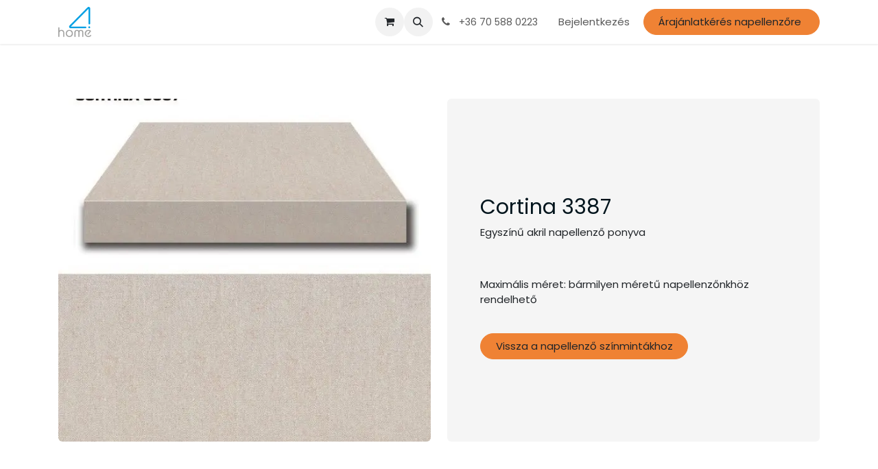

--- FILE ---
content_type: text/html; charset=utf-8
request_url: https://www.napellenzo.com/napellenzo-ponyva-szinminta-cortina-3387
body_size: 6836
content:
<!DOCTYPE html>
<html lang="hu-HU" data-website-id="5" data-main-object="website.page(118,)">
    <head>
        <meta charset="utf-8"/>
        <meta http-equiv="X-UA-Compatible" content="IE=edge"/>
        <meta name="viewport" content="width=device-width, initial-scale=1"/>
        <meta name="generator" content="Odoo"/>
        <meta name="description" content="Letisztult, modern, egyszínű napellenző ponyva, drapp árnyalatban. Jól kiemeli a sötét napellenző szerkezetek színeit is, csuklókarokba épített LED világítással igazán látványosan mutat együtt. "/>
        <meta name="keywords" content="napellenző ponyva,egyszínű napellenző ponyva,drapp napellenző ponyva"/>
            
        <meta property="og:type" content="website"/>
        <meta property="og:title" content="Napellenző ponyva színminta - Cortina 3387"/>
        <meta property="og:site_name" content="Napellenzo"/>
        <meta property="og:url" content="https://www.napellenzo.com/napellenzo-ponyva-szinminta-cortina-3387"/>
        <meta property="og:image" content="https://www.napellenzo.com/web/image/2456-095c53e7/CORTINA_3387.webp"/>
        <meta property="og:description" content="Letisztult, modern, egyszínű napellenző ponyva, drapp árnyalatban. Jól kiemeli a sötét napellenző szerkezetek színeit is, csuklókarokba épített LED világítással igazán látványosan mutat együtt. "/>
            
        <meta name="twitter:card" content="summary_large_image"/>
        <meta name="twitter:title" content="Napellenző ponyva színminta - Cortina 3387"/>
        <meta name="twitter:image" content="https://www.napellenzo.com/web/image/2456-095c53e7/CORTINA_3387.webp"/>
        <meta name="twitter:description" content="Letisztult, modern, egyszínű napellenző ponyva, drapp árnyalatban. Jól kiemeli a sötét napellenző szerkezetek színeit is, csuklókarokba épített LED világítással igazán látványosan mutat együtt. "/>
        
        <link rel="canonical" href="https://www.napellenzo.com/napellenzo-ponyva-szinminta-cortina-3387"/>
        
        <link rel="preconnect" href="https://fonts.gstatic.com/" crossorigin=""/>
        <title>Napellenző ponyva színminta - Cortina 3387</title>
        <link type="image/x-icon" rel="shortcut icon" href="/web/image/website/5/favicon?unique=db88347"/>
        <link rel="preload" href="/web/static/src/libs/fontawesome/fonts/fontawesome-webfont.woff2?v=4.7.0" as="font" crossorigin=""/>
        <link type="text/css" rel="stylesheet" href="/web/assets/5/846c2d3/web.assets_frontend.min.css"/>
        <script id="web.layout.odooscript" type="text/javascript">
            var odoo = {
                csrf_token: '408603ac1b22965c6d563ade446596c6bc75311co1801338443',
                debug: "",
            };
        </script>
        <script type="text/javascript">
            odoo.__session_info__ = {"is_admin": false, "is_system": false, "is_public": true, "is_internal_user": false, "is_website_user": true, "uid": null, "registry_hash": "a6278ec57c7a000107015b2ab8cd154c0d48f229ed2242841fb8ec7facfbd6c8", "is_frontend": true, "profile_session": null, "profile_collectors": null, "profile_params": null, "show_effect": true, "currencies": {"11": {"name": "HUF", "symbol": "Ft", "position": "after", "digits": [69, 0]}}, "quick_login": true, "bundle_params": {"lang": "hu_HU", "website_id": 5}, "test_mode": false, "websocket_worker_version": "19.0-2", "translationURL": "/website/translations", "geoip_country_code": "US", "geoip_phone_code": 1, "lang_url_code": "hu", "add_to_cart_action": "stay"};
            if (!/(^|;\s)tz=/.test(document.cookie)) {
                const userTZ = Intl.DateTimeFormat().resolvedOptions().timeZone;
                document.cookie = `tz=${userTZ}; path=/`;
            }
        </script>
        <script type="text/javascript" defer="defer" src="/web/assets/5/4c888fe/web.assets_frontend_minimal.min.js" onerror="__odooAssetError=1"></script>
        <script type="text/javascript" data-src="/web/assets/5/3198aa3/web.assets_frontend_lazy.min.js" onerror="__odooAssetError=1"></script>
        
            <script id="tracking_code" async="async" src="https://www.googletagmanager.com/gtag/js?id=G-VJL4MJBX6M"></script>
            <script id="tracking_code_config">
                window.dataLayer = window.dataLayer || [];
                function gtag(){dataLayer.push(arguments);}
                gtag('consent', 'default', {
                    'ad_storage': 'denied',
                    'ad_user_data': 'denied',
                    'ad_personalization': 'denied',
                    'analytics_storage': 'denied',
                });
                gtag('js', new Date());
                gtag('config', 'G-VJL4MJBX6M');
                function allConsentsGranted() {
                    gtag('consent', 'update', {
                        'ad_storage': 'granted',
                        'ad_user_data': 'granted',
                        'ad_personalization': 'granted',
                        'analytics_storage': 'granted',
                    });
                }
                    allConsentsGranted();
            </script>
            
            <script type="application/ld+json">
{
    "@context": "http://schema.org",
    "@type": "Organization",
    "name": "Lux4home Kft.",
    "logo": "https://www.napellenzo.com/logo.png?company=1",
    "url": "https://www.napellenzo.com"
}
            </script>

             
        <!-- Google Tag Manager -->
<script>(function(w,d,s,l,i){w[l]=w[l]||[];w[l].push({'gtm.start':
new Date().getTime(),event:'gtm.js'});var f=d.getElementsByTagName(s)[0],
j=d.createElement(s),dl=l!='dataLayer'?'&l='+l:'';j.async=true;j.src=
'https://www.googletagmanager.com/gtm.js?id='+i+dl;f.parentNode.insertBefore(j,f);
})(window,document,'script','dataLayer','GTM-P3F8WZRN');</script>
<!-- End Google Tag Manager -->
    </head>
    <body>
        



        <div id="wrapwrap" class="    o_footer_effect_enable">
            <a class="o_skip_to_content btn btn-primary rounded-0 visually-hidden-focusable position-absolute start-0" href="#wrap">Kihagyás és továbblépés a tartalomhoz</a>
                <header id="top" data-anchor="true" data-name="Header" data-extra-items-toggle-aria-label="Extra items button" class="   o_header_fixed" style=" ">
    <nav data-name="Navbar" aria-label="Main" class="navbar navbar-expand-lg navbar-light o_colored_level o_cc d-none d-lg-block shadow-sm ">
        

            <div id="o_main_nav" class="o_main_nav container">
                
    <a data-name="Navbar Logo" href="/" class="navbar-brand logo me-4">
            
            <span role="img" aria-label="Logo of Napellenzo" title="Napellenzo"><img src="/web/image/website/5/logo/Napellenzo?unique=db88347" class="img img-fluid" width="95" height="40" alt="Napellenzo" loading="lazy"/></span>
        </a>
    
                
    <ul role="menu" id="top_menu" class="nav navbar-nav top_menu o_menu_loading  me-auto ">
        
                    

    <li role="presentation" class="nav-item   dropdown">
        <a href="#" data-bs-toggle="dropdown" data-bs-auto-close="outside" role="menuitem" class="dropdown-toggle nav-link   ">
            <span>Napellenzők</span>
        </a>
        
        
        <ul role="menu" class="dropdown-menu ">

    <li role="presentation" class=" ">
        <a role="menuitem" href="/csuklokaros-napellenzok" class="dropdown-item ">
            <span>Csuklókaros napellenzők</span>
        </a>
    </li>

    <li role="presentation" class=" ">
        <a role="menuitem" href="/fuggoleges-napellenzok" class="dropdown-item ">
            <span>Függőleges napellenzők</span>
        </a>
    </li>

    <li role="presentation" class=" ">
        <a role="menuitem" href="/telikert-pergola-arnyekolok" class="dropdown-item ">
            <span>Télikert, pergola árnyékolók</span>
        </a>
    </li>

    <li role="presentation" class=" ">
        <a role="menuitem" href="/napellenzo-ponyva-szinmintak" class="dropdown-item ">
            <span>Napellenző ponyva színminták</span>
        </a>
    </li>

    <li role="presentation" class=" ">
        <a role="menuitem" href="/napellenzo-telepitesi-dijak" class="dropdown-item ">
            <span>Napellenző telepítési díjak</span>
        </a>
    </li>
        </ul>
        
    </li>

    <li role="presentation" class="nav-item ">
        <a role="menuitem" href="/napellenzo-motorizacio" class="nav-link ">
            <span>Napellenző motorizáció</span>
        </a>
    </li>

    <li role="presentation" class="nav-item ">
        <a role="menuitem" href="/shop" class="nav-link ">
            <span>Árkalkulátor</span>
        </a>
    </li>

    <li role="presentation" class="nav-item ">
        <a role="menuitem" href="/bemutatoterem" class="nav-link ">
            <span>Bemutatóterem</span>
        </a>
    </li>
                
    </ul>
                
                <ul class="navbar-nav align-items-center gap-2 flex-shrink-0 justify-content-end ps-3">
                    
        <li class=" divider d-none"></li> 
        <li class="o_wsale_my_cart  ">
            <a href="/shop/cart" aria-label="eCommerce cart" class="o_navlink_background btn position-relative rounded-circle p-1 text-center text-reset">
                <div class="">
                    <i class="fa fa-shopping-cart fa-stack"></i>
                    <sup class="my_cart_quantity badge bg-primary position-absolute top-0 end-0 mt-n1 me-n1 rounded-pill d-none">0</sup>
                </div>
            </a>
        </li>
        <li class="">
                <div class="modal fade css_editable_mode_hidden" id="o_search_modal" aria-hidden="true" tabindex="-1">
                    <div class="modal-dialog modal-lg pt-5">
                        <div class="modal-content mt-5">
    <form method="get" class="o_searchbar_form s_searchbar_input " action="/website/search" data-snippet="s_searchbar_input">
            <div role="search" class="input-group input-group-lg">
        <input type="search" name="search" class="search-query form-control oe_search_box border border-end-0 p-3 border-0 bg-light" placeholder="Keresés..." data-search-type="all" data-limit="5" data-display-image="true" data-display-description="true" data-display-extra-link="true" data-display-detail="true" data-order-by="name asc"/>
        <button type="submit" aria-label="Keresés" title="Keresés" class="btn oe_search_button border border-start-0 px-4 bg-o-color-4">
            <i class="oi oi-search"></i>
        </button>
    </div>

            <input name="order" type="hidden" class="o_search_order_by oe_unremovable" value="name asc"/>
            
        </form>
                        </div>
                    </div>
                </div>
                <a data-bs-target="#o_search_modal" data-bs-toggle="modal" role="button" title="Keresés" href="#" class="btn rounded-circle p-1 lh-1 o_navlink_background text-reset o_not_editable">
                    <i class="oi oi-search fa-stack lh-lg"></i>
                </a>
        </li>
                    
        <li class="">
                <div data-name="Text" class="s_text_block ">
                    <a href="tel://+36705880223" class="nav-link o_nav-link_secondary p-2">
                        <i class="fa fa-1x fa-fw fa-phone me-1"></i>
                        <span class="o_force_ltr"><small>+36 70 588 0223</small></span></a>
                </div>
        </li>
                    
                    
                    
            <li class=" o_no_autohide_item">
                <a href="/web/login" class="o_nav_link_btn nav-link border px-3">Bejelentkezés</a>
            </li>
                    
                    
        <li class="">
            <div class="oe_structure oe_structure_solo ">
                <section class="oe_unremovable oe_unmovable s_text_block o_colored_level" data-snippet="s_text_block" data-name="Text">
                    <div class="container">
                        <a href="/arajanlatkeres-napellenzore" class="oe_unremovable btn_cta btn btn-primary">Árajánlatkérés napellenzőre&nbsp;</a></div>
                </section>
            </div>
        </li>
                </ul>
            </div>
        
    </nav>

    <nav data-name="Navbar" aria-label="Mobile" class="navbar  navbar-light o_colored_level o_cc o_header_mobile d-block d-lg-none shadow-sm ">
        

        <div class="o_main_nav container flex-wrap justify-content-between">
            <div class="d-flex flex-grow-1">
                
    <a data-name="Navbar Logo" href="/" class="navbar-brand logo ">
            
            <span role="img" aria-label="Logo of Napellenzo" title="Napellenzo"><img src="/web/image/website/5/logo/Napellenzo?unique=db88347" class="img img-fluid" width="95" height="40" alt="Napellenzo" loading="lazy"/></span>
        </a>
    
                <ul class="o_header_mobile_buttons_wrap navbar-nav d-flex flex-row align-items-center gap-2 mb-0 ms-auto">
        <li class=" divider d-none"></li> 
        <li class="o_wsale_my_cart  ">
            <a href="/shop/cart" aria-label="eCommerce cart" class="o_navlink_background_hover btn position-relative rounded-circle border-0 p-1 text-reset">
                <div class="">
                    <i class="fa fa-shopping-cart fa-stack"></i>
                    <sup class="my_cart_quantity badge bg-primary position-absolute top-0 end-0 mt-n1 me-n1 rounded-pill d-none">0</sup>
                </div>
            </a>
        </li></ul>
            </div>
            <button class="nav-link btn p-2 o_not_editable" type="button" data-bs-toggle="offcanvas" data-bs-target="#top_menu_collapse_mobile" aria-controls="top_menu_collapse_mobile" aria-expanded="false" aria-label="Navigáció váltás">
                <span class="navbar-toggler-icon"></span>
            </button>
            <div id="top_menu_collapse_mobile" class="offcanvas offcanvas-end o_navbar_mobile">
                <div class="offcanvas-header justify-content-end o_not_editable">
                    <button type="button" class="nav-link btn-close" data-bs-dismiss="offcanvas" aria-label="Bezárás"></button>
                </div>
                <div class="offcanvas-body d-flex flex-column justify-content-between h-100 w-100 pt-0">
                    <ul class="navbar-nav">
                        
        <li class="">
    <form method="get" class="o_searchbar_form s_searchbar_input " action="/website/search" data-snippet="s_searchbar_input">
            <div role="search" class="input-group mb-3">
        <input type="search" name="search" class="search-query form-control oe_search_box rounded-start-pill text-bg-light ps-3 border-0 bg-light" placeholder="Keresés..." data-search-type="all" data-limit="0" data-display-image="true" data-display-description="true" data-display-extra-link="true" data-display-detail="true" data-order-by="name asc"/>
        <button type="submit" aria-label="Keresés" title="Keresés" class="btn oe_search_button rounded-end-pill bg-o-color-3 pe-3">
            <i class="oi oi-search"></i>
        </button>
    </div>

            <input name="order" type="hidden" class="o_search_order_by oe_unremovable" value="name asc"/>
            
        </form>
        </li>
                        
                        <li>
    <ul role="menu" class="nav navbar-nav top_menu  o_mega_menu_is_offcanvas mx-n3  ">
        
                                

    <li role="presentation" class="nav-item border-top    accordion accordion-flush">
        
        
        <div class="accordion-item">
            <a href="#" data-bs-toggle="collapse" aria-expanded="false" class="nav-link p-3 text-wrap accordion-button collapsed" data-bs-target=".o_accordion_target_74" aria-controls="o_accordion_target_74">
                <span>Napellenzők</span>
            </a>
            <div class="o_accordion_target_74 accordion-collapse collapse" aria-labelledby="o_accordion_target_74" data-bs-parent="#top_menu_collapse_mobile">
                <ul class="show list-group list-unstyled py-0" role="menu">

    <li role="presentation" class=" px-0">
        <a role="menuitem" href="/csuklokaros-napellenzok" class="nav-link list-group-item list-group-item-action border-0 rounded-0 px-4 text-wrap ">
            <span>Csuklókaros napellenzők</span>
        </a>
    </li>

    <li role="presentation" class=" px-0">
        <a role="menuitem" href="/fuggoleges-napellenzok" class="nav-link list-group-item list-group-item-action border-0 rounded-0 px-4 text-wrap ">
            <span>Függőleges napellenzők</span>
        </a>
    </li>

    <li role="presentation" class=" px-0">
        <a role="menuitem" href="/telikert-pergola-arnyekolok" class="nav-link list-group-item list-group-item-action border-0 rounded-0 px-4 text-wrap ">
            <span>Télikert, pergola árnyékolók</span>
        </a>
    </li>

    <li role="presentation" class=" px-0">
        <a role="menuitem" href="/napellenzo-ponyva-szinmintak" class="nav-link list-group-item list-group-item-action border-0 rounded-0 px-4 text-wrap ">
            <span>Napellenző ponyva színminták</span>
        </a>
    </li>

    <li role="presentation" class=" px-0">
        <a role="menuitem" href="/napellenzo-telepitesi-dijak" class="nav-link list-group-item list-group-item-action border-0 rounded-0 px-4 text-wrap ">
            <span>Napellenző telepítési díjak</span>
        </a>
    </li>
                </ul>
            </div>
        </div>
        
    </li>

    <li role="presentation" class="nav-item border-top  px-0">
        <a role="menuitem" href="/napellenzo-motorizacio" class="nav-link p-3 text-wrap ">
            <span>Napellenző motorizáció</span>
        </a>
    </li>

    <li role="presentation" class="nav-item border-top  px-0">
        <a role="menuitem" href="/shop" class="nav-link p-3 text-wrap ">
            <span>Árkalkulátor</span>
        </a>
    </li>

    <li role="presentation" class="nav-item border-top border-bottom px-0">
        <a role="menuitem" href="/bemutatoterem" class="nav-link p-3 text-wrap ">
            <span>Bemutatóterem</span>
        </a>
    </li>
                            
    </ul>
                        </li>
                        
        <li class="">
                <div data-name="Text" class="s_text_block mt-2">
                    <a href="tel://+36705880223" class="nav-link o_nav-link_secondary p-2">
                        <i class="fa fa-1x fa-fw fa-phone me-1"></i>
                        <span class="o_force_ltr"><small>+36 70 588 0223</small></span></a>
                </div>
        </li>
                        
                    </ul>
                    <ul class="navbar-nav gap-2 mt-3 w-100">
                        
                        
            <li class=" o_no_autohide_item">
                <a href="/web/login" class="nav-link o_nav_link_btn w-100 border text-center">Bejelentkezés</a>
            </li>
                        
                        
        <li class="">
            <div class="oe_structure oe_structure_solo ">
                <section class="oe_unremovable oe_unmovable s_text_block o_colored_level" data-snippet="s_text_block" data-name="Text">
                    <div class="container">
                        <a href="/arajanlatkeres-napellenzore" class="oe_unremovable btn_cta btn btn-primary w-100">Árajánlatkérés napellenzőre&nbsp;</a></div>
                </section>
            </div>
        </li>
                    </ul>
                </div>
            </div>
        </div>
    
    </nav>
    </header>
                <main>
                    
        <div id="wrap" class="oe_structure oe_empty"><section class="s_image_text_box pt80 pb80 o_colored_level" data-snippet="s_image_text_box" data-name="Image Text Box">
        <div class="container">
            <div class="row o_grid_mode" data-row-count="10" style="column-gap: 24px;">
                <div class="o_grid_item o_grid_item_image g-col-lg-6 g-height-10 col-lg-6 o_colored_level" style="grid-area: 1 / 1 / 11 / 7; z-index: 1; --grid-item-padding-y: 0px; --grid-item-padding-x: 0px; order: 2;">
                    <img src="/web/image/2456-095c53e7/CORTINA_3387.webp" alt="Egyszínű, drapp napellenző ponyva" class="img img-fluid rounded order-lg-0 o_we_custom_image" data-mimetype="image/webp" data-original-id="2410" data-original-src="/web/image/2410-92b9a7ad/CORTINA_3387.jpeg" data-mimetype-before-conversion="image/jpeg" data-resize-width="NaN" title="Egyszínű, drapp napellenző ponyva" loading="lazy"/>
                </div>
                <div class="o_grid_item o_cc o_cc2 g-col-lg-6 g-height-10 col-lg-6 rounded order-lg-0 o_colored_level" style="grid-area: 1 / 7 / 11 / 13; z-index: 2; --grid-item-padding-y: 140px; --grid-item-padding-x: 48px; order:1;">
                    <h3>Cortina 3387</h3><p>Egyszínű akril napellenző ponyva</p><p><br/></p>
                    <p style="margin-bottom: 0px;">Maximális méret: bármilyen méretű napellenzőnkhöz rendelhető</p><p><br/></p>
                    <p class="mb-0"><a href="/napellenzo-ponyva-szinmintak" class="btn btn-primary">Vissza a napellenző színmintákhoz</a><br/></p>
                </div>
            </div>
        </div>
    </section></div>
    
        <div id="o_shared_blocks" class="oe_unremovable"></div>
                </main>
                <footer id="bottom" data-anchor="true" data-name="Footer" class="o_footer o_colored_level o_cc  o_footer_slideout">
                    <div id="footer" class="oe_structure oe_structure_solo">
            <section class="s_text_block pt48 pb16" data-snippet="s_text_block" data-name="Text">
                <div class="container">
                    <div class="row">
                        <div class="col-lg-2 pb16 o_colored_level">
                            <h5>Felfedezés</h5>
                            <ul class="list-unstyled">
                                <li class="list-item py-1"><a href="/">Kezdőlap</a></li>
                                <li class="list-item py-1"><a href="/csuklokaros-napellenzok">Csuklókaros napellenzők</a></li>
                                <li class="list-item py-1"><a href="/fuggoleges-napellenzok">Függőleges napellenzők</a><br/></li>
                                <li class="list-item py-1"><a href="/napellenzo-motorizacio">Napellenző motorok</a><br/></li>
                                <li class="list-item py-1">
                                    <a href="/shop">Napellenző shop</a></li><li class="list-item py-1"><a href="/napellenzo-ponyva-szinmintak">Ponyvaminták<br/></a><br/></li>
                            </ul>
                        </div>
                        <div class="col-lg-2 pb16 o_colored_level">
                            <h5>Weboldalaink</h5>
                            <ul class="list-unstyled">
                                <li class="py-1"><a href="https://home4.hu" target="_blank">home4.hu</a></li><li class="py-1"><a href="http://zip-arnyekolo.com" target="_blank">zip-arnyekolo.com</a></li>
                                <li class="py-1"><a href="https://redony.com" target="_blank">redony.com</a><br/></li>
                                <li class="py-1"><a href="https://zsaluziak.com" target="_blank">zsaluziak.com</a><br/></li>
                                <li class="py-1"><a href="https://szunyoghalo.com" target="_blank">szunyoghalo.com</a></li><li class="py-1"><a href="http://wpc-teraszburkolat.com" target="_blank">wpc-teraszburkolat.com</a></li><li class="py-1"><a href="http://wpc-keritesek.com" target="_blank">wpc-keritesek.com</a></li>
                            </ul>
                        </div>
                        <div class="pb16 o_colored_level col-lg-3">
                            <h5>Rólunk</h5>
                            <ul class="list-unstyled">
                                <li class="py-1">11-féle napellenző típusunk közül biztos talál olyat, ami megfelel az elképzeléseinek. Kollégáink nagy tapasztalattal rendelkeznek napellenzők telepítésében. Nagy szerkezeteket&nbsp;is tudunk biztonsággal, professzionális kötőelemekkel gyengébb falfelületekre is rögzíteni. Napellenzőinket akár applikációról is vezérelheti.</li></ul></div>
                        <div class="col-lg-3 pb16 o_colored_level">
                            <h5>Kapcsolat</h5>
                            <ul class="list-unstyled">
                                <li class="py-1"><i class="fa fa-home fa-1x fa-fw me-2"></i><a href="/bemutatoterem">1117 Budapest, Bercsényi u. 22/b</a></li>
                                <li class="py-1"><i class="fa fa-1x fa-fw fa-phone me-2"></i><span class="o_force_ltr"><a href="tel:+36705880223">+36 70 588 0223</a></span></li><li class="py-1"><i class="fa fa-1x fa-fw fa-envelope me-2"></i><a href="/cdn-cgi/l/email-protection#e4819690818f81978d908197a48c8b8981d0ca8c91"><span class="__cf_email__" data-cfemail="a8cddadccdc3cddbc1dccddbe8c0c7c5cd9c86c0dd">[email&#160;protected]</span></a></li>
                                <li class="py-1"><i class="fa fa-file-o fa-1x fa-fw me-2"></i><span class="o_force_ltr"><a href="/arajanlatkeres-napellenzore">árajánlatkérés napellenzőre</a></span></li><li class="py-1"><i class="fa fa-facebook-square fa-1x fa-fw me-2"></i><a href="https://www.facebook.com/home.four">Facebook</a></li>
                                <li class="py-1"><i class="fa fa-instagram fa-1x fa-fw me-2"></i><span class="o_force_ltr"><a href="https://www.instagram.com/home4_budapest">Instagram</a></span></li>
                            </ul>
                        </div>
                        <div class="pb16 o_colored_level col-lg-2">
                            <h5><a href="http://www.home4.hu"><img src="/web/image/13694-9e9505e4/home4-logo-teljesen-feher-footer1.webp" alt="Home4 - Árnyékolástechnika és WPC" class="img img-fluid o_we_custom_image ms-auto float-end" data-mimetype="image/webp" data-original-id="13693" data-original-src="/web/image/13693-8f2d74bf/home4-logo-teljesen-feher-footer1.png" data-mimetype-before-conversion="image/png" data-resize-width="NaN" title="Home4 - Árnyékolástechnika és WPC" loading="lazy"/></a><br/></h5></div>
                    </div>
                </div>
            </section>
        </div>
    <div class="o_footer_copyright o_colored_level o_cc" data-name="Copyright">
                        <div class="container py-3">
                            <div class="row row-gap-2">
                                <div class="col-sm text-center text-sm-start text-muted">
                                    <span class="o_footer_copyright_name me-2">Copyright © Lux4Home Kft.</span>
                                </div>
                                <div class="text-center o_not_editable small col-md mt-auto mb-0 text-md-end">
        <div class="o_brand_promotion">
        Powered by 
            <a target="_blank" class="badge text-bg-light" href="http://www.odoo.com?utm_source=db&amp;utm_medium=website">
                <img alt="Odoo" src="/web/static/img/odoo_logo_tiny.png" width="62" height="20" style="width: auto; height: 1em; vertical-align: baseline;" loading="lazy"/>
            </a>
        - 
                    The #1 <a target="_blank" href="http://www.odoo.com/app/ecommerce?utm_source=db&amp;utm_medium=website">Nyílt forrású e-kereskedelem</a>
                
        </div>
                                </div>
                            </div>
                        </div>
                    </div>
                </footer>
            </div>
        <!-- Google Tag Manager (noscript) -->
<noscript><iframe src="https://www.googletagmanager.com/ns.html?id=GTM-P3F8WZRN"
height="0" width="0" style="display:none;visibility:hidden"></iframe></noscript>
<!-- End Google Tag Manager (noscript) -->
        <script data-cfasync="false" src="/cdn-cgi/scripts/5c5dd728/cloudflare-static/email-decode.min.js"></script><script defer src="https://static.cloudflareinsights.com/beacon.min.js/vcd15cbe7772f49c399c6a5babf22c1241717689176015" integrity="sha512-ZpsOmlRQV6y907TI0dKBHq9Md29nnaEIPlkf84rnaERnq6zvWvPUqr2ft8M1aS28oN72PdrCzSjY4U6VaAw1EQ==" data-cf-beacon='{"version":"2024.11.0","token":"f841e4bd68bf40ae9914fdef31a8c6b3","r":1,"server_timing":{"name":{"cfCacheStatus":true,"cfEdge":true,"cfExtPri":true,"cfL4":true,"cfOrigin":true,"cfSpeedBrain":true},"location_startswith":null}}' crossorigin="anonymous"></script>
</body>
</html>